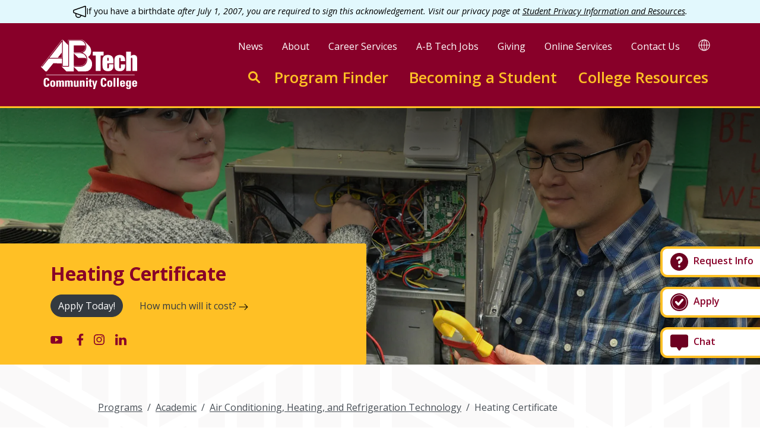

--- FILE ---
content_type: text/html; charset=UTF-8
request_url: https://abtech.edu/ajax/site_alert
body_size: 251
content:
<div role="contentinfo" aria-label="low severity website alert">
  
  
  
<div class="alert alert-info  rounded-0 py-2 m-0" role="alert" aria-atomic="true">
  
        <div class="container-xl d-flex flex-row justify-content-center text-center align-items-start">
                  <div class="alert-icon">
            <svg xmlns="http://www.w3.org/2000/svg" width="22" height="22" fill="none" viewBox="0 0 14 14"><path stroke="currentColor" stroke-linecap="round" stroke-linejoin="round" d="M8.48 10.57A2.75 2.75 0 0 1 3 10.25V8.66m9.84 3.41L1.17 8a1 1 0 0 1-.67-.91V6a1 1 0 0 1 .67-.94L12.84 1a.5.5 0 0 1 .66.47V11.6a.5.5 0 0 1-.66.47"/></svg>
          </div>
                        <div class="alert-text"><p>If you have a birthdate <em>after July 1, 2007, you are required to sign this acknowledgement. Visit our privacy page at </em><a href="/node/2621" data-entity-type="node" data-entity-uuid="8dbbe529-5290-457d-98db-795077d11229" data-entity-substitution="canonical"><em>Student Privacy Information and Resources</em></a><em>.</em></p></div>
      </div>
    
  </div>

  </div>


--- FILE ---
content_type: text/html; charset=utf-8
request_url: https://www.google.com/recaptcha/api2/anchor?ar=1&k=6LfHrSkUAAAAAPnKk5cT6JuKlKPzbwyTYuO8--Vr&co=aHR0cHM6Ly9hYnRlY2guZWR1OjQ0Mw..&hl=en&v=PoyoqOPhxBO7pBk68S4YbpHZ&size=invisible&anchor-ms=20000&execute-ms=30000&cb=jakub9uc59jw
body_size: 49359
content:
<!DOCTYPE HTML><html dir="ltr" lang="en"><head><meta http-equiv="Content-Type" content="text/html; charset=UTF-8">
<meta http-equiv="X-UA-Compatible" content="IE=edge">
<title>reCAPTCHA</title>
<style type="text/css">
/* cyrillic-ext */
@font-face {
  font-family: 'Roboto';
  font-style: normal;
  font-weight: 400;
  font-stretch: 100%;
  src: url(//fonts.gstatic.com/s/roboto/v48/KFO7CnqEu92Fr1ME7kSn66aGLdTylUAMa3GUBHMdazTgWw.woff2) format('woff2');
  unicode-range: U+0460-052F, U+1C80-1C8A, U+20B4, U+2DE0-2DFF, U+A640-A69F, U+FE2E-FE2F;
}
/* cyrillic */
@font-face {
  font-family: 'Roboto';
  font-style: normal;
  font-weight: 400;
  font-stretch: 100%;
  src: url(//fonts.gstatic.com/s/roboto/v48/KFO7CnqEu92Fr1ME7kSn66aGLdTylUAMa3iUBHMdazTgWw.woff2) format('woff2');
  unicode-range: U+0301, U+0400-045F, U+0490-0491, U+04B0-04B1, U+2116;
}
/* greek-ext */
@font-face {
  font-family: 'Roboto';
  font-style: normal;
  font-weight: 400;
  font-stretch: 100%;
  src: url(//fonts.gstatic.com/s/roboto/v48/KFO7CnqEu92Fr1ME7kSn66aGLdTylUAMa3CUBHMdazTgWw.woff2) format('woff2');
  unicode-range: U+1F00-1FFF;
}
/* greek */
@font-face {
  font-family: 'Roboto';
  font-style: normal;
  font-weight: 400;
  font-stretch: 100%;
  src: url(//fonts.gstatic.com/s/roboto/v48/KFO7CnqEu92Fr1ME7kSn66aGLdTylUAMa3-UBHMdazTgWw.woff2) format('woff2');
  unicode-range: U+0370-0377, U+037A-037F, U+0384-038A, U+038C, U+038E-03A1, U+03A3-03FF;
}
/* math */
@font-face {
  font-family: 'Roboto';
  font-style: normal;
  font-weight: 400;
  font-stretch: 100%;
  src: url(//fonts.gstatic.com/s/roboto/v48/KFO7CnqEu92Fr1ME7kSn66aGLdTylUAMawCUBHMdazTgWw.woff2) format('woff2');
  unicode-range: U+0302-0303, U+0305, U+0307-0308, U+0310, U+0312, U+0315, U+031A, U+0326-0327, U+032C, U+032F-0330, U+0332-0333, U+0338, U+033A, U+0346, U+034D, U+0391-03A1, U+03A3-03A9, U+03B1-03C9, U+03D1, U+03D5-03D6, U+03F0-03F1, U+03F4-03F5, U+2016-2017, U+2034-2038, U+203C, U+2040, U+2043, U+2047, U+2050, U+2057, U+205F, U+2070-2071, U+2074-208E, U+2090-209C, U+20D0-20DC, U+20E1, U+20E5-20EF, U+2100-2112, U+2114-2115, U+2117-2121, U+2123-214F, U+2190, U+2192, U+2194-21AE, U+21B0-21E5, U+21F1-21F2, U+21F4-2211, U+2213-2214, U+2216-22FF, U+2308-230B, U+2310, U+2319, U+231C-2321, U+2336-237A, U+237C, U+2395, U+239B-23B7, U+23D0, U+23DC-23E1, U+2474-2475, U+25AF, U+25B3, U+25B7, U+25BD, U+25C1, U+25CA, U+25CC, U+25FB, U+266D-266F, U+27C0-27FF, U+2900-2AFF, U+2B0E-2B11, U+2B30-2B4C, U+2BFE, U+3030, U+FF5B, U+FF5D, U+1D400-1D7FF, U+1EE00-1EEFF;
}
/* symbols */
@font-face {
  font-family: 'Roboto';
  font-style: normal;
  font-weight: 400;
  font-stretch: 100%;
  src: url(//fonts.gstatic.com/s/roboto/v48/KFO7CnqEu92Fr1ME7kSn66aGLdTylUAMaxKUBHMdazTgWw.woff2) format('woff2');
  unicode-range: U+0001-000C, U+000E-001F, U+007F-009F, U+20DD-20E0, U+20E2-20E4, U+2150-218F, U+2190, U+2192, U+2194-2199, U+21AF, U+21E6-21F0, U+21F3, U+2218-2219, U+2299, U+22C4-22C6, U+2300-243F, U+2440-244A, U+2460-24FF, U+25A0-27BF, U+2800-28FF, U+2921-2922, U+2981, U+29BF, U+29EB, U+2B00-2BFF, U+4DC0-4DFF, U+FFF9-FFFB, U+10140-1018E, U+10190-1019C, U+101A0, U+101D0-101FD, U+102E0-102FB, U+10E60-10E7E, U+1D2C0-1D2D3, U+1D2E0-1D37F, U+1F000-1F0FF, U+1F100-1F1AD, U+1F1E6-1F1FF, U+1F30D-1F30F, U+1F315, U+1F31C, U+1F31E, U+1F320-1F32C, U+1F336, U+1F378, U+1F37D, U+1F382, U+1F393-1F39F, U+1F3A7-1F3A8, U+1F3AC-1F3AF, U+1F3C2, U+1F3C4-1F3C6, U+1F3CA-1F3CE, U+1F3D4-1F3E0, U+1F3ED, U+1F3F1-1F3F3, U+1F3F5-1F3F7, U+1F408, U+1F415, U+1F41F, U+1F426, U+1F43F, U+1F441-1F442, U+1F444, U+1F446-1F449, U+1F44C-1F44E, U+1F453, U+1F46A, U+1F47D, U+1F4A3, U+1F4B0, U+1F4B3, U+1F4B9, U+1F4BB, U+1F4BF, U+1F4C8-1F4CB, U+1F4D6, U+1F4DA, U+1F4DF, U+1F4E3-1F4E6, U+1F4EA-1F4ED, U+1F4F7, U+1F4F9-1F4FB, U+1F4FD-1F4FE, U+1F503, U+1F507-1F50B, U+1F50D, U+1F512-1F513, U+1F53E-1F54A, U+1F54F-1F5FA, U+1F610, U+1F650-1F67F, U+1F687, U+1F68D, U+1F691, U+1F694, U+1F698, U+1F6AD, U+1F6B2, U+1F6B9-1F6BA, U+1F6BC, U+1F6C6-1F6CF, U+1F6D3-1F6D7, U+1F6E0-1F6EA, U+1F6F0-1F6F3, U+1F6F7-1F6FC, U+1F700-1F7FF, U+1F800-1F80B, U+1F810-1F847, U+1F850-1F859, U+1F860-1F887, U+1F890-1F8AD, U+1F8B0-1F8BB, U+1F8C0-1F8C1, U+1F900-1F90B, U+1F93B, U+1F946, U+1F984, U+1F996, U+1F9E9, U+1FA00-1FA6F, U+1FA70-1FA7C, U+1FA80-1FA89, U+1FA8F-1FAC6, U+1FACE-1FADC, U+1FADF-1FAE9, U+1FAF0-1FAF8, U+1FB00-1FBFF;
}
/* vietnamese */
@font-face {
  font-family: 'Roboto';
  font-style: normal;
  font-weight: 400;
  font-stretch: 100%;
  src: url(//fonts.gstatic.com/s/roboto/v48/KFO7CnqEu92Fr1ME7kSn66aGLdTylUAMa3OUBHMdazTgWw.woff2) format('woff2');
  unicode-range: U+0102-0103, U+0110-0111, U+0128-0129, U+0168-0169, U+01A0-01A1, U+01AF-01B0, U+0300-0301, U+0303-0304, U+0308-0309, U+0323, U+0329, U+1EA0-1EF9, U+20AB;
}
/* latin-ext */
@font-face {
  font-family: 'Roboto';
  font-style: normal;
  font-weight: 400;
  font-stretch: 100%;
  src: url(//fonts.gstatic.com/s/roboto/v48/KFO7CnqEu92Fr1ME7kSn66aGLdTylUAMa3KUBHMdazTgWw.woff2) format('woff2');
  unicode-range: U+0100-02BA, U+02BD-02C5, U+02C7-02CC, U+02CE-02D7, U+02DD-02FF, U+0304, U+0308, U+0329, U+1D00-1DBF, U+1E00-1E9F, U+1EF2-1EFF, U+2020, U+20A0-20AB, U+20AD-20C0, U+2113, U+2C60-2C7F, U+A720-A7FF;
}
/* latin */
@font-face {
  font-family: 'Roboto';
  font-style: normal;
  font-weight: 400;
  font-stretch: 100%;
  src: url(//fonts.gstatic.com/s/roboto/v48/KFO7CnqEu92Fr1ME7kSn66aGLdTylUAMa3yUBHMdazQ.woff2) format('woff2');
  unicode-range: U+0000-00FF, U+0131, U+0152-0153, U+02BB-02BC, U+02C6, U+02DA, U+02DC, U+0304, U+0308, U+0329, U+2000-206F, U+20AC, U+2122, U+2191, U+2193, U+2212, U+2215, U+FEFF, U+FFFD;
}
/* cyrillic-ext */
@font-face {
  font-family: 'Roboto';
  font-style: normal;
  font-weight: 500;
  font-stretch: 100%;
  src: url(//fonts.gstatic.com/s/roboto/v48/KFO7CnqEu92Fr1ME7kSn66aGLdTylUAMa3GUBHMdazTgWw.woff2) format('woff2');
  unicode-range: U+0460-052F, U+1C80-1C8A, U+20B4, U+2DE0-2DFF, U+A640-A69F, U+FE2E-FE2F;
}
/* cyrillic */
@font-face {
  font-family: 'Roboto';
  font-style: normal;
  font-weight: 500;
  font-stretch: 100%;
  src: url(//fonts.gstatic.com/s/roboto/v48/KFO7CnqEu92Fr1ME7kSn66aGLdTylUAMa3iUBHMdazTgWw.woff2) format('woff2');
  unicode-range: U+0301, U+0400-045F, U+0490-0491, U+04B0-04B1, U+2116;
}
/* greek-ext */
@font-face {
  font-family: 'Roboto';
  font-style: normal;
  font-weight: 500;
  font-stretch: 100%;
  src: url(//fonts.gstatic.com/s/roboto/v48/KFO7CnqEu92Fr1ME7kSn66aGLdTylUAMa3CUBHMdazTgWw.woff2) format('woff2');
  unicode-range: U+1F00-1FFF;
}
/* greek */
@font-face {
  font-family: 'Roboto';
  font-style: normal;
  font-weight: 500;
  font-stretch: 100%;
  src: url(//fonts.gstatic.com/s/roboto/v48/KFO7CnqEu92Fr1ME7kSn66aGLdTylUAMa3-UBHMdazTgWw.woff2) format('woff2');
  unicode-range: U+0370-0377, U+037A-037F, U+0384-038A, U+038C, U+038E-03A1, U+03A3-03FF;
}
/* math */
@font-face {
  font-family: 'Roboto';
  font-style: normal;
  font-weight: 500;
  font-stretch: 100%;
  src: url(//fonts.gstatic.com/s/roboto/v48/KFO7CnqEu92Fr1ME7kSn66aGLdTylUAMawCUBHMdazTgWw.woff2) format('woff2');
  unicode-range: U+0302-0303, U+0305, U+0307-0308, U+0310, U+0312, U+0315, U+031A, U+0326-0327, U+032C, U+032F-0330, U+0332-0333, U+0338, U+033A, U+0346, U+034D, U+0391-03A1, U+03A3-03A9, U+03B1-03C9, U+03D1, U+03D5-03D6, U+03F0-03F1, U+03F4-03F5, U+2016-2017, U+2034-2038, U+203C, U+2040, U+2043, U+2047, U+2050, U+2057, U+205F, U+2070-2071, U+2074-208E, U+2090-209C, U+20D0-20DC, U+20E1, U+20E5-20EF, U+2100-2112, U+2114-2115, U+2117-2121, U+2123-214F, U+2190, U+2192, U+2194-21AE, U+21B0-21E5, U+21F1-21F2, U+21F4-2211, U+2213-2214, U+2216-22FF, U+2308-230B, U+2310, U+2319, U+231C-2321, U+2336-237A, U+237C, U+2395, U+239B-23B7, U+23D0, U+23DC-23E1, U+2474-2475, U+25AF, U+25B3, U+25B7, U+25BD, U+25C1, U+25CA, U+25CC, U+25FB, U+266D-266F, U+27C0-27FF, U+2900-2AFF, U+2B0E-2B11, U+2B30-2B4C, U+2BFE, U+3030, U+FF5B, U+FF5D, U+1D400-1D7FF, U+1EE00-1EEFF;
}
/* symbols */
@font-face {
  font-family: 'Roboto';
  font-style: normal;
  font-weight: 500;
  font-stretch: 100%;
  src: url(//fonts.gstatic.com/s/roboto/v48/KFO7CnqEu92Fr1ME7kSn66aGLdTylUAMaxKUBHMdazTgWw.woff2) format('woff2');
  unicode-range: U+0001-000C, U+000E-001F, U+007F-009F, U+20DD-20E0, U+20E2-20E4, U+2150-218F, U+2190, U+2192, U+2194-2199, U+21AF, U+21E6-21F0, U+21F3, U+2218-2219, U+2299, U+22C4-22C6, U+2300-243F, U+2440-244A, U+2460-24FF, U+25A0-27BF, U+2800-28FF, U+2921-2922, U+2981, U+29BF, U+29EB, U+2B00-2BFF, U+4DC0-4DFF, U+FFF9-FFFB, U+10140-1018E, U+10190-1019C, U+101A0, U+101D0-101FD, U+102E0-102FB, U+10E60-10E7E, U+1D2C0-1D2D3, U+1D2E0-1D37F, U+1F000-1F0FF, U+1F100-1F1AD, U+1F1E6-1F1FF, U+1F30D-1F30F, U+1F315, U+1F31C, U+1F31E, U+1F320-1F32C, U+1F336, U+1F378, U+1F37D, U+1F382, U+1F393-1F39F, U+1F3A7-1F3A8, U+1F3AC-1F3AF, U+1F3C2, U+1F3C4-1F3C6, U+1F3CA-1F3CE, U+1F3D4-1F3E0, U+1F3ED, U+1F3F1-1F3F3, U+1F3F5-1F3F7, U+1F408, U+1F415, U+1F41F, U+1F426, U+1F43F, U+1F441-1F442, U+1F444, U+1F446-1F449, U+1F44C-1F44E, U+1F453, U+1F46A, U+1F47D, U+1F4A3, U+1F4B0, U+1F4B3, U+1F4B9, U+1F4BB, U+1F4BF, U+1F4C8-1F4CB, U+1F4D6, U+1F4DA, U+1F4DF, U+1F4E3-1F4E6, U+1F4EA-1F4ED, U+1F4F7, U+1F4F9-1F4FB, U+1F4FD-1F4FE, U+1F503, U+1F507-1F50B, U+1F50D, U+1F512-1F513, U+1F53E-1F54A, U+1F54F-1F5FA, U+1F610, U+1F650-1F67F, U+1F687, U+1F68D, U+1F691, U+1F694, U+1F698, U+1F6AD, U+1F6B2, U+1F6B9-1F6BA, U+1F6BC, U+1F6C6-1F6CF, U+1F6D3-1F6D7, U+1F6E0-1F6EA, U+1F6F0-1F6F3, U+1F6F7-1F6FC, U+1F700-1F7FF, U+1F800-1F80B, U+1F810-1F847, U+1F850-1F859, U+1F860-1F887, U+1F890-1F8AD, U+1F8B0-1F8BB, U+1F8C0-1F8C1, U+1F900-1F90B, U+1F93B, U+1F946, U+1F984, U+1F996, U+1F9E9, U+1FA00-1FA6F, U+1FA70-1FA7C, U+1FA80-1FA89, U+1FA8F-1FAC6, U+1FACE-1FADC, U+1FADF-1FAE9, U+1FAF0-1FAF8, U+1FB00-1FBFF;
}
/* vietnamese */
@font-face {
  font-family: 'Roboto';
  font-style: normal;
  font-weight: 500;
  font-stretch: 100%;
  src: url(//fonts.gstatic.com/s/roboto/v48/KFO7CnqEu92Fr1ME7kSn66aGLdTylUAMa3OUBHMdazTgWw.woff2) format('woff2');
  unicode-range: U+0102-0103, U+0110-0111, U+0128-0129, U+0168-0169, U+01A0-01A1, U+01AF-01B0, U+0300-0301, U+0303-0304, U+0308-0309, U+0323, U+0329, U+1EA0-1EF9, U+20AB;
}
/* latin-ext */
@font-face {
  font-family: 'Roboto';
  font-style: normal;
  font-weight: 500;
  font-stretch: 100%;
  src: url(//fonts.gstatic.com/s/roboto/v48/KFO7CnqEu92Fr1ME7kSn66aGLdTylUAMa3KUBHMdazTgWw.woff2) format('woff2');
  unicode-range: U+0100-02BA, U+02BD-02C5, U+02C7-02CC, U+02CE-02D7, U+02DD-02FF, U+0304, U+0308, U+0329, U+1D00-1DBF, U+1E00-1E9F, U+1EF2-1EFF, U+2020, U+20A0-20AB, U+20AD-20C0, U+2113, U+2C60-2C7F, U+A720-A7FF;
}
/* latin */
@font-face {
  font-family: 'Roboto';
  font-style: normal;
  font-weight: 500;
  font-stretch: 100%;
  src: url(//fonts.gstatic.com/s/roboto/v48/KFO7CnqEu92Fr1ME7kSn66aGLdTylUAMa3yUBHMdazQ.woff2) format('woff2');
  unicode-range: U+0000-00FF, U+0131, U+0152-0153, U+02BB-02BC, U+02C6, U+02DA, U+02DC, U+0304, U+0308, U+0329, U+2000-206F, U+20AC, U+2122, U+2191, U+2193, U+2212, U+2215, U+FEFF, U+FFFD;
}
/* cyrillic-ext */
@font-face {
  font-family: 'Roboto';
  font-style: normal;
  font-weight: 900;
  font-stretch: 100%;
  src: url(//fonts.gstatic.com/s/roboto/v48/KFO7CnqEu92Fr1ME7kSn66aGLdTylUAMa3GUBHMdazTgWw.woff2) format('woff2');
  unicode-range: U+0460-052F, U+1C80-1C8A, U+20B4, U+2DE0-2DFF, U+A640-A69F, U+FE2E-FE2F;
}
/* cyrillic */
@font-face {
  font-family: 'Roboto';
  font-style: normal;
  font-weight: 900;
  font-stretch: 100%;
  src: url(//fonts.gstatic.com/s/roboto/v48/KFO7CnqEu92Fr1ME7kSn66aGLdTylUAMa3iUBHMdazTgWw.woff2) format('woff2');
  unicode-range: U+0301, U+0400-045F, U+0490-0491, U+04B0-04B1, U+2116;
}
/* greek-ext */
@font-face {
  font-family: 'Roboto';
  font-style: normal;
  font-weight: 900;
  font-stretch: 100%;
  src: url(//fonts.gstatic.com/s/roboto/v48/KFO7CnqEu92Fr1ME7kSn66aGLdTylUAMa3CUBHMdazTgWw.woff2) format('woff2');
  unicode-range: U+1F00-1FFF;
}
/* greek */
@font-face {
  font-family: 'Roboto';
  font-style: normal;
  font-weight: 900;
  font-stretch: 100%;
  src: url(//fonts.gstatic.com/s/roboto/v48/KFO7CnqEu92Fr1ME7kSn66aGLdTylUAMa3-UBHMdazTgWw.woff2) format('woff2');
  unicode-range: U+0370-0377, U+037A-037F, U+0384-038A, U+038C, U+038E-03A1, U+03A3-03FF;
}
/* math */
@font-face {
  font-family: 'Roboto';
  font-style: normal;
  font-weight: 900;
  font-stretch: 100%;
  src: url(//fonts.gstatic.com/s/roboto/v48/KFO7CnqEu92Fr1ME7kSn66aGLdTylUAMawCUBHMdazTgWw.woff2) format('woff2');
  unicode-range: U+0302-0303, U+0305, U+0307-0308, U+0310, U+0312, U+0315, U+031A, U+0326-0327, U+032C, U+032F-0330, U+0332-0333, U+0338, U+033A, U+0346, U+034D, U+0391-03A1, U+03A3-03A9, U+03B1-03C9, U+03D1, U+03D5-03D6, U+03F0-03F1, U+03F4-03F5, U+2016-2017, U+2034-2038, U+203C, U+2040, U+2043, U+2047, U+2050, U+2057, U+205F, U+2070-2071, U+2074-208E, U+2090-209C, U+20D0-20DC, U+20E1, U+20E5-20EF, U+2100-2112, U+2114-2115, U+2117-2121, U+2123-214F, U+2190, U+2192, U+2194-21AE, U+21B0-21E5, U+21F1-21F2, U+21F4-2211, U+2213-2214, U+2216-22FF, U+2308-230B, U+2310, U+2319, U+231C-2321, U+2336-237A, U+237C, U+2395, U+239B-23B7, U+23D0, U+23DC-23E1, U+2474-2475, U+25AF, U+25B3, U+25B7, U+25BD, U+25C1, U+25CA, U+25CC, U+25FB, U+266D-266F, U+27C0-27FF, U+2900-2AFF, U+2B0E-2B11, U+2B30-2B4C, U+2BFE, U+3030, U+FF5B, U+FF5D, U+1D400-1D7FF, U+1EE00-1EEFF;
}
/* symbols */
@font-face {
  font-family: 'Roboto';
  font-style: normal;
  font-weight: 900;
  font-stretch: 100%;
  src: url(//fonts.gstatic.com/s/roboto/v48/KFO7CnqEu92Fr1ME7kSn66aGLdTylUAMaxKUBHMdazTgWw.woff2) format('woff2');
  unicode-range: U+0001-000C, U+000E-001F, U+007F-009F, U+20DD-20E0, U+20E2-20E4, U+2150-218F, U+2190, U+2192, U+2194-2199, U+21AF, U+21E6-21F0, U+21F3, U+2218-2219, U+2299, U+22C4-22C6, U+2300-243F, U+2440-244A, U+2460-24FF, U+25A0-27BF, U+2800-28FF, U+2921-2922, U+2981, U+29BF, U+29EB, U+2B00-2BFF, U+4DC0-4DFF, U+FFF9-FFFB, U+10140-1018E, U+10190-1019C, U+101A0, U+101D0-101FD, U+102E0-102FB, U+10E60-10E7E, U+1D2C0-1D2D3, U+1D2E0-1D37F, U+1F000-1F0FF, U+1F100-1F1AD, U+1F1E6-1F1FF, U+1F30D-1F30F, U+1F315, U+1F31C, U+1F31E, U+1F320-1F32C, U+1F336, U+1F378, U+1F37D, U+1F382, U+1F393-1F39F, U+1F3A7-1F3A8, U+1F3AC-1F3AF, U+1F3C2, U+1F3C4-1F3C6, U+1F3CA-1F3CE, U+1F3D4-1F3E0, U+1F3ED, U+1F3F1-1F3F3, U+1F3F5-1F3F7, U+1F408, U+1F415, U+1F41F, U+1F426, U+1F43F, U+1F441-1F442, U+1F444, U+1F446-1F449, U+1F44C-1F44E, U+1F453, U+1F46A, U+1F47D, U+1F4A3, U+1F4B0, U+1F4B3, U+1F4B9, U+1F4BB, U+1F4BF, U+1F4C8-1F4CB, U+1F4D6, U+1F4DA, U+1F4DF, U+1F4E3-1F4E6, U+1F4EA-1F4ED, U+1F4F7, U+1F4F9-1F4FB, U+1F4FD-1F4FE, U+1F503, U+1F507-1F50B, U+1F50D, U+1F512-1F513, U+1F53E-1F54A, U+1F54F-1F5FA, U+1F610, U+1F650-1F67F, U+1F687, U+1F68D, U+1F691, U+1F694, U+1F698, U+1F6AD, U+1F6B2, U+1F6B9-1F6BA, U+1F6BC, U+1F6C6-1F6CF, U+1F6D3-1F6D7, U+1F6E0-1F6EA, U+1F6F0-1F6F3, U+1F6F7-1F6FC, U+1F700-1F7FF, U+1F800-1F80B, U+1F810-1F847, U+1F850-1F859, U+1F860-1F887, U+1F890-1F8AD, U+1F8B0-1F8BB, U+1F8C0-1F8C1, U+1F900-1F90B, U+1F93B, U+1F946, U+1F984, U+1F996, U+1F9E9, U+1FA00-1FA6F, U+1FA70-1FA7C, U+1FA80-1FA89, U+1FA8F-1FAC6, U+1FACE-1FADC, U+1FADF-1FAE9, U+1FAF0-1FAF8, U+1FB00-1FBFF;
}
/* vietnamese */
@font-face {
  font-family: 'Roboto';
  font-style: normal;
  font-weight: 900;
  font-stretch: 100%;
  src: url(//fonts.gstatic.com/s/roboto/v48/KFO7CnqEu92Fr1ME7kSn66aGLdTylUAMa3OUBHMdazTgWw.woff2) format('woff2');
  unicode-range: U+0102-0103, U+0110-0111, U+0128-0129, U+0168-0169, U+01A0-01A1, U+01AF-01B0, U+0300-0301, U+0303-0304, U+0308-0309, U+0323, U+0329, U+1EA0-1EF9, U+20AB;
}
/* latin-ext */
@font-face {
  font-family: 'Roboto';
  font-style: normal;
  font-weight: 900;
  font-stretch: 100%;
  src: url(//fonts.gstatic.com/s/roboto/v48/KFO7CnqEu92Fr1ME7kSn66aGLdTylUAMa3KUBHMdazTgWw.woff2) format('woff2');
  unicode-range: U+0100-02BA, U+02BD-02C5, U+02C7-02CC, U+02CE-02D7, U+02DD-02FF, U+0304, U+0308, U+0329, U+1D00-1DBF, U+1E00-1E9F, U+1EF2-1EFF, U+2020, U+20A0-20AB, U+20AD-20C0, U+2113, U+2C60-2C7F, U+A720-A7FF;
}
/* latin */
@font-face {
  font-family: 'Roboto';
  font-style: normal;
  font-weight: 900;
  font-stretch: 100%;
  src: url(//fonts.gstatic.com/s/roboto/v48/KFO7CnqEu92Fr1ME7kSn66aGLdTylUAMa3yUBHMdazQ.woff2) format('woff2');
  unicode-range: U+0000-00FF, U+0131, U+0152-0153, U+02BB-02BC, U+02C6, U+02DA, U+02DC, U+0304, U+0308, U+0329, U+2000-206F, U+20AC, U+2122, U+2191, U+2193, U+2212, U+2215, U+FEFF, U+FFFD;
}

</style>
<link rel="stylesheet" type="text/css" href="https://www.gstatic.com/recaptcha/releases/PoyoqOPhxBO7pBk68S4YbpHZ/styles__ltr.css">
<script nonce="6lw419kixuHyztKBOmRkXg" type="text/javascript">window['__recaptcha_api'] = 'https://www.google.com/recaptcha/api2/';</script>
<script type="text/javascript" src="https://www.gstatic.com/recaptcha/releases/PoyoqOPhxBO7pBk68S4YbpHZ/recaptcha__en.js" nonce="6lw419kixuHyztKBOmRkXg">
      
    </script></head>
<body><div id="rc-anchor-alert" class="rc-anchor-alert"></div>
<input type="hidden" id="recaptcha-token" value="[base64]">
<script type="text/javascript" nonce="6lw419kixuHyztKBOmRkXg">
      recaptcha.anchor.Main.init("[\x22ainput\x22,[\x22bgdata\x22,\x22\x22,\[base64]/[base64]/[base64]/bmV3IHJbeF0oY1swXSk6RT09Mj9uZXcgclt4XShjWzBdLGNbMV0pOkU9PTM/bmV3IHJbeF0oY1swXSxjWzFdLGNbMl0pOkU9PTQ/[base64]/[base64]/[base64]/[base64]/[base64]/[base64]/[base64]/[base64]\x22,\[base64]\\u003d\\u003d\x22,\[base64]/[base64]/wp/CvRTDpD7CtsO4eUNEwqQNwpZmd8KsehbCssOOw77CpQHCp0pEw7PDjknDuA7CgRV/wovDr8OowpsGw6kFRMKyKGrChsKAAMOhwpjDkwkQwqLDoMKBARUMRMOhH2YNQMO6X3XDl8Kiw5vDrGt+DwoOw7nCkMOZw4RkwpnDnlrCozh/w7zCqAlQwrg3diUlUH/Ck8K/w6LClcKuw7ISNjHCpyhQwolhBsKbc8K1wqPCqhQFTCrCi27DkV0Jw6kPw7PDqCtYYntRF8KKw4pMw4F4wrIYw53DvSDCrTHCvMKKwq/DkgI/ZsKxwrvDjxkbfMO7w47DpcKtw6vDom7CkVNUXMOlFcKnBcKxw4fDn8KxJRl4wrHCnMO/[base64]/[base64]/Cj2vCmWJGw5EpVcKBesOvw7fCjcKcGVLDscOdwpXDsMKvw69Gw4ltWsK9wqzCtsK2w6rDv0jCmcKtKxhFUXzDpsOPw6YbMQwgwpHDjHNef8KCw4Y8ecKCbGfCpDfCokbDh0U9VADDscObw6MRE8OHTzvDusKxTi4Uwr/CpcKOwpXDmjzDp3xNwpwNccKFZ8OKbygDwonCviDDiMOXCkbDtWdvwq7CocK4w4o7ecOHb3rDisKHS3LDrUx6RMK9LsK/w5zChMKtP8KBa8OrClV6wprCssKzwoLCs8KqMDvDrMOaw4lpO8Kzw5jDpsOow7R8CRfCrsOIFgIRDBHDgMOjwo/CjsK+YmIrasOtOcORwpEvwrMbYlXCtsOpw78uwrvCiXvDmkjDrMKpYsKveTsRPsOQwoxVwrnDnBbDu8K6ZsOHAizCkcKqesKJwokgXD9FBHpGG8OVZ0/DrcO5Y8O0wr3CqcOIR8KHw4towpTCnsObwpE6w4swY8OQMmhZw7FATsOLw4VRwo4/w6rDhcOGwr3CkRXCvMKMV8KdPlVcbEh/XcKSXMOjwoQEw6zDqcOVw6PDpsOOw5XDhkUIXUgZHm8bcVhZwofDksKDC8KeCBTCtE3DsMO1wonCozDDncK5wqdnLjDDojdDwqRyAMOUw4gowrtDM2TDi8O3J8OZwptnYh40w47ChcOpFSLCjcOSw4fDr27DoMKCAHc/wqNow6w4VMOmwod3bmfCozZww5MBbcOHV1/ClQbCgDLCpHNCL8KQOMKhYMODHMO2U8KDw4M1L11mGxfCgcOISh/DksK0w5vDtjvCk8OEw4pafC/Dh0LCn1dHwqEqXsKKa8OJwpNPeXc1acOnwrh4D8KQezHDkA/DnDceLSA4ScKawqlSaMKbwoNlwo1pw6XClFtfwpBxcznDt8ODW8O8JQrDkD9FIkjDnVDCqsOJecOsHGYhWnPDlsOFwoPDgzDCsQAdwpzCui/ClMKbw4DDpcO4PcO4w77DhMKPYCllHsKdw5LDnUNaw4jDjmjDhcKEB2jDgFJLekE4w6nCpH3CtsKVwqbDmlhJwocJw5VXwplhQn/DvRrDssKNw4/DrMK2S8KYWyJEVi3DosK5KRXCpXclwobColIVw4kTQl1OZgdqwr/CnMKyKSgMwrfCjG4bwo4PwpjCvcOreirCjcOqwp3CjHfDmBVCw6nCicKTEMKjwrrCk8OXwo5qwp1TC8OqCsKOJsO9wqnCncKLw5HDvkrCgx7DqcOzQMKWw5vChMKlCcOOwowrZDzCsSrDqEB/wozCkjdRwr/DrMOKCsOSWMONNAXDsGnCkcOBD8OVwoxCw7nCqMKNw5fDjhstR8OxDVLDnG/[base64]/CgsKHwoBwe8Kpw5Y1TsK6wp15wojCpAlmJsK6w6PDlcOKw54Hw6zDuBDDlyQYKxpkew/Dt8O4w5ZDbGshw5jDqMK5w4fCplzCp8OyBGwlw6rDm28zRcKhwrjDv8OhbcOXWsOaw4LDqHlnMU/[base64]/CkklvDcKfw7Epw77CmxXCiMOvJGbCpknDgcOcB8OAKsKPwqvCrXYYw6I2wp8WM8Kqwrd5w63DjG/Di8OoGmDCrVowPMOzT3HDqFNmEx1GRMKQwpTCoMOgw61HLUHCr8KvQyBBw7gfCn/DgnHCkMKZX8KzXsOJZMKew7nCsyTDp07DrsKww7VUw6VbO8K8wq3CkQ/DnlDDgFXDpxPDtyrCgULDgSIoeULDpyM1RhVHN8OxZSnDucKOwpLDisKnwrRFw7EZw7bCqW/ChXB0bsKqPxsvVCDCiMO5AEPDrMOIw63DrQxAZXnCrMKtw7lqX8KYwoIlwrUzKcOwWUs9dMOpwq1ORnB+w68hY8Oxw7Q5wo57FMOPaQ7Dp8O2w6UZw6/Cm8OKFMKQwodJSMKrTlrDt3bCmkfChntCw4IfAgN7ECTDsgIDH8Ozwq1hw5vCtMOcwrvDhncaMMO2Z8OGXTxeVcOtwoQYwobCqRR+wpI3wpFrwoXCnDByKxBoMcKmwrPDlwzCl8KxwpDCoi/[base64]/Cp8KkSiDDqARFTMKSWVjCscKHQMO3wr41FmXDv8K1U3LCncO5NW9sJMKaNsK4R8KFw7/DucKSw45pU8KQGcOUw60rDmfDjsKpWkXCrhxMwr8ww69dIHvCgVpKwpoXNBLCtCfDn8OuwqoDwrpQB8KxOcKQX8OwScOEw43DtMOnw5jCsX0Sw5IgKEV5UAs/FMKQWsOaCsKtXsOfRAtdwppBwo/Dt8KON8OGIcOPwpV6Q8KVw7Q6wpjCscKbwpoJw749wpnCnkYne3DDrMOqW8OrwpnDgMKnbsK+cMOFck7DgcKTwq7DkhR7wpLDmsKsO8OCw6c/B8Osw4jCgyNUJlQSwrcNSmDDgF1fw7/CgMO9wp0hwp7DjsKQwpbCssK/CW3Ci0vCmirDr8Kfw5BfQ8KxXsKDwolpLhLChzfCuH0ywp5UGDnCuMKBw4XDuxgzLQt4woBUwo1TwoFCGjvDr0fDpnp6wqt7w4QMw4xnw43DpXTDg8Oxwp3DlsKDTRYvw7/DnDbDtcKvwqHCkyfCvG0ObXpCw5PCqgzCtS5ULcOuW8Oaw6VwGsOmw5DCrMKRD8OdInJRKCRdTsOZd8KfwqImBWHChcOlw7wuIgo/w6h2fw/ClG3DuX0RwpHDgcKSPAzCkTprQcK1NcOow5zDmhAPw4FTw6HCnht/[base64]/CnWdUwqbDo29KwqVdw6TDgsK9MwvCncOtw6R4wqHClHU/VT7ClE3Dl8O3w73Du8K6FcOow5duG8OJw5DCpMOafz7Dq33Cs1BUwrXCmS7CicKkCBVcPE3CqcO+Q8KaUh7ChAjCgMOOwoZPwo/[base64]/[base64]/Dh8KyccOzw5rCmnNewqPDllXCusKVYsK+DcOCwo0xVsKwGMKowq80UMOMw57DrcOga0Y/[base64]/DqsKII39GAsOYI311wqPDjcOqwoNHw7LDnFfDsDrCu8KJH2LDlWQgHHIMeVYxw4QBw5PCrEzCgsOHwrPCgH8rwrvDpG8Fw6/Ctjc/fTLDqUbCosK6w7sKwp3CqMOdw6fCvcKNw4tqHCEfesOSCGoJw7vCpMOkDcKRKsOcEsKfw73ChQl8JcOgS8Krwq1uwp3CgDjDjyLDksKYw6nCvDVANcKFPn5QHl/CusOlw6FVw4/CvsO9C0vCiQwZJcO0w7RQw7gfwqBiwpHDlcOJd33DiMKNwpjCn0vChMO5WcOEwrIww5DDh3XCq8KwC8KaXU5MHsKHwqvDh09IWsOiXMOUwoFcZMOpAjh7PsK0DsObw5DDkBtcNUksw5DDnsKxQWXCtsOOw5/DjxjCsVDCkhbCqhofwpzCk8K2w6fDryU6IWh3wrx8YcKqwpJcw67Dsg7CilDCvn5cCT/DvMKIwpfDtMOnRXPDgTjCmCbCugDCs8OvcMKETsKuwo4XBMOfwpNYYsOuw7V1Z8K0w65URil9elfDq8OPORjDlz/Di2PCgiHDuUR1CsOUZRBPw4TDpsKgw7xdwrRQGMKmXizCpjvCm8Kuw7pDQkXDnsOuwq8xKMOxwrXDr8K0QMOWwonCgyoLwpPCj21sLMKwwr3DgcOLG8ORIMKKw61ee8KAw61weMOsw6LDmDvCn8KYDlLCpsK7dMOvM8Onw4/DvcOVM3jDgMOjwoLCi8OGa8Kwwo3DgsOBw7FZwrUmETc8w4RKYlswUAPDvX3CksKyLsOAT8KHw7dIWcK4EcONw58UwofDj8Kjw7/DilHDssKicMO3aXUYOhfDt8KRQ8O6w6/[base64]/[base64]/Gn3CoEVMw6YYw4bCvWoSEcO/Rmw2w68gCMOYwqcaw5gdQ8OaS8Krw6VHA1TDvFnCtsOWMcKoR8KlCsK3w63Cg8Kpwphgw73DsEcJw7PDhzTCt28Qw4ISL8OLCy/CmMK9wrvDiMOpNcKTfcONEX0QwrVWwopXHsKTwp3DgXLCviVYL8OMEcK9wq/DqMKPwoTCusOAwqzCscKFUcOJPRkOc8KwMHLDmsOIw6tTaDASLnLDisKpw4zDljJGw5Uew4MkWzHDk8ODw5HCvsKRwoVdFMKswqjDnl/DqMK2PxpWwpnDvCgbQ8O7wrYTw6djUMKGZVlNTVdXw59DwofCrigJw4/[base64]/e3x4woPDl8KpwofDncOXAcK/wq4wSyTDvGE6woDCsXwvUcK0dMK1UF7ChsO+I8OfCMKzwoBew7TCoV7CiMKFDMOjaMO9w6YMFsOKw5ZrwobDucOMQlcFesO9w59vA8O+bz3DosKgwq5DbcKEw6LCpE/DtQwwwop3wqJfVMObQcKaHFbDkHRsKsKAw5PDkcOFwrHDiMKFw5vDog7Cr2fCosKjwrXCmcKjw7rCnivDkMK+FsKCcHHDl8OxwrTDl8OGw6nCicODwr0QM8KNwrd4SxspwqpywqUNEMO7wq7DtlnDisKew4vCkcO3GF5MwpUOwrHCrcKNwqg9CMKbDl/Ds8Kkwo3CqsOdwofChivDgSDCnMOww4/DpsOpwqEKwoNsFcO9wrkjwqd8S8KEwr49eMK6w4JcLsKwwq1mw7pIw6DCkBjDnk7CpFPCm8OKG8K6w6t9wpzDs8OwCcOhCBwJFsK7eTB3VcOOO8KWVMOQFMOFwpHDh3bDgcKUw7zCqzXDgA9ed3nCpjUaw71qw68owqPCkALDtjHCoMKZCsOyw7RAwr/DqMK9w7bDiV9uQMKZBMKnw7zCmMO+NB5rF1zCjmwGwrLDumdJw7XCp0zCpVxSw5NuCEzCjMOUwp0tw73DjkpDAMOVOsKIQ8KjS1lzKcKHSMOHw7JDUCTDtUbCksOYTndZZAdMwoJABcKOw6M+w5vCrWsaw5zDhGnCv8O3wpTDuV7DsB/[base64]/ChhXCiEPDjXtYax4jXVDCtMKUOcKwDTlGFh7DohVTNicRw48xUFfDiA5NJgbDrHJzw4R/w5kjI8O0PMOkwp3Cp8Off8KTw5U5CgQVScKrwpnDgcKxwqBpw658w7DDosKkGMOswooAFsO7woQHwq7CrMOQwoMYBMKZK8OzJsO1w5JHw7xQw7pzw5HCoyY9w5LCp8Kjw5FVIsKRLSfCusKTVHzCvHHDu8OYwrTDrQMUw67CrMO7TcO/bsODwpcVRX8lw4rDncOzwoMuZU/CkcKwwrPChmoXw5XDssObdF7Dt8OVJ2nCrMOvGBPCn3Uhwp/CnCXDu2t6wqVPIsKrJ2l/wp7CjsOUw4XCq8KSw6PDlT1UOcKPwonDqcKGNEthw7jDg0h2w63DnmZ1w4LDvsOyCkfDokfClsK1KVg1w6rCssOyw54PwrfChMOrwoVxw7XCiMKaL08GUgJMMcKEw7TDtDsDw7QUQGnDlMOzQsObMsO7D0Ntw4TCih1gw6/CrT/[base64]/Cq8KVw5QMDcOzTcOAKE94FMOiw6bCqWRlPU3CjcKlWFvCmsOTwqE3w57CjRXCi2/[base64]/[base64]/DsMOOwp0ew4/[base64]/w6xNwo7Ch3JhVCnCv8OQCCtww4PCp8OtKjx7w63CgnDDl10lFAzDrGk0fQfCkHTChTdwF23Ck8ORw5/CnxHChVoOBMOhw5Y6EsO6wrAiw4XDgcOZNhJ4wqrChmnCuj7ClkHCqgMWb8OSE8OKwrUsw5XDggt+wpfCr8KPw4DCsyXCvVB4PxLCuMOzw7kBGHNlJcK8w4zCtBbDsTRXWwbDrMKWwoHCqMKKesKPw7DCr3Nww7tkXCAdI2vCk8OKa8KIwr1/w7LCtVTCgljDrxtOWcObGnwATnZHecKlNMOiw7zCqAjChMKow6ocwq3DuijCjcOlScOBXsOrIFQfQ0g2w5YPQETCtMKZUGAcw7DDjU1QGMOwf0/[base64]/A2vDqcKXYcOEw5ZLwr4owoJgIBVawo1mw7FfVMObPl9Twq/DhMO/w6nDpMKbb1/DqA3DhHzDlQbCtsOWCMKaaifDrcOoPcKSw75QGg/Dg3zDmkTDtggCw7PCtGwQw6jCr8K+wrQHwrxZKgDDpsK+wqIyPlcDc8KDwrPDucKoHcOmJcKZwqU4M8Oxw43Dj8KoEUdGw4jCqSVofhRyw4/Dh8OUOsOmdhfDlQ9lwoF/HU3CocOPw7xHZBwZC8Oowo0lecKJc8KZwq5zw7x5PDfCqHhzwq7CjMKHGk4gw5w5woM6QsOnwqDCn1nDpsKdccOOwr3DtQIrf0TCkMOOwrLDul/Dsy0Qw69nAzfCnsOtwpgcQcOQIsOkJQZmwpDDqF4pwr97cHnDgsOEWmlWwq1Mw4fCuMOqw4MQwr7CpMOXS8Kgwpo+bAd6LjtPMMOgPMOtwpw+wr4sw4xjbsOZWS5KKjULw5XDrTDDl8OhDFAdVHxKw7DCrlxjPmtnF0/[base64]/DtcKgSjAJw4N4NcOuw5fDjMKRGsK+V8KdwqfDvsKneRdgwp4nTcKQQcOlwqzDqlbCtsOfw5nCtVYZccOdBRXCgAYIw59Ld21xw6/Cq3Bbw73DosO3w4ovdsKEwo3DucOkMMOnwpLDsMOZwpbDmmnCr3xuGxfDgsK+Vl5ywrDCvsK1w65vwrvDjMOSwqjDlEBSCTgLwoMhw4PCoCQnw4sbwpcGw6/[base64]/DmcKANwVOwrFgw6BHwpvDvQbCsMO/TSfDp8Osw7o8woAhw6Z+w7rCjjIYNcKFRsOdwqEew79hJcO+QTEIPHrCmgvDl8O3wqXDgUNLwo3CsHnDs8OHE3HDk8KnD8Obw4tAIE7CnWIpblrDtsKBR8OwwoArwr8NMjVUw6HCocK7KsKmwoB8wqXDsMK/FsOOWiYKwoIjYMKXwoLCrDzClcK/QMOmUGDDuVd6OsKbw4Aww7XDhMKfIF9DMyZOwrphwpR2H8Kqwp1HwovDiFpkwonCj3M+wo/[base64]/Dvj1IAcOLQcKdXBXCg0pXwqEnwoICZsOTw6TCgiLCinhsRsOyUcO5wroGF2xDESc3DcK/[base64]/CvsO1HMKUVsKTw5PDimZsTGPCv8Oiwr51w65IRj7CrTZlBS5vw61mFT92w5osw4jDlMOPw41yYcKLwrltUUV3VhDDr8KMGsOkdsODDQ9Hwq9kKcK/BElIwqgaw6o5w7DDvcO0wrctSC/DpcKNw5fCjA5OF2JcacKAIkzDlsK5wqtsUcKJY1o/BMOZVMOow5MzOD8SaMKHHXTCqTfDm8Kcw73CiMKkWMOBwppTw4nDosKbRyrDrsKILMOETTZICsOSBnbCphsew7TDuxfDmmXDqALDlCXDqFsQwrzDkjXDlMOjIBgQK8KdwqVOw7wFw6/[base64]/wqrDjn3CgsKiSsObw7rCiCRWwrLDs1I8ZMKjdGIjw7NVwoQ5w5BGw69Ia8OuecOsWsOSZcO/PsOHw4vDrUzCsAjDlsKHwofDhcKNcGfDqCYKwpfCnsO6wrPCkcOUAmoww55DwrTDujIgAsODw43ChxIWwotZw5cvV8OgwqHDtiI0cVNnHcKVLcO6woAgG8OcflfDlcKGEsOMFsKYwrsmEcODP8KGwpkVbUzDvi/[base64]/CisKPNsOfwr3Dv8KlXS3DlMKvGTXCtcKvw7LCisOewqgscMKdwqgrGRrChi3DsEHCj8OjecKYEsOsfkxlwoXDlyhzwpXDtRhTXcKaw7MyWUsIwpfCj8O/[base64]/wrHDscOWf3zDvFoAFV3DnkBTUWs4fMOXw4l/Y8K2UsKGScOKw6VYSMKDwpM3OMKHQsOfU0Nzw53DvsOoXcOnWGIsRMOoOsOGwoLCnBE8ZDBqw7cDwoHCpcKow6kEUcOCJMO+wrEEw57DicKPwqliWsO/RsOtOXTCvMKbw7oww6BdFzsgbMKUw708w5QVw4Qoe8Khwr8Qwp99KMOfJ8Ohw4Ekwp7CpyjClcK/w4vCt8OOFhZiccOzUWrCu8Kaw781worCs8OPE8KdwqrDq8OWwrsJQsKMw4QAeCLDsRkrY8Khw6fDj8Olw4sbdlPDgBnDvcOtX17DgxNoYsKyOWvDo8OaVsO4IcOJw7VZGcOPwoTClsKKwp/DqiNSLw3DigYXw7New6w2XMKmwpPDucKuwqAQw7HCvy1Hw6zCp8K4wqzDhzMTwoJSwrFrN8Kdw5HClwDCgXzClcOhUsOJw7LDi8KyVcOPwqnCu8Knwqwgw7EST3bDmcOeMn00w5PCicKNwrTCt8KJwpdKw7LDlMOIw7hUw6PDqcOTwqjCpsOrWz8+YzPDrcK9G8KvWi/DiQQ0aF7ClRwsw7fCrjTCk8Ouwro9wqo1YENDW8KEw4ghLXB4wojCuBILw5DDs8OXVx1dwqslw5/[base64]/[base64]/w7fDmmFBVcO6fX55D8OrPFgXwofCtcOiFCPCmMOwwrfDtjYUwqbDpMOlw44Fw5LDoMKAC8ORAX4twrzCr3zCm1EQw7LCiUp+w4nDpcKSdAkQcsOTeyZNdCvDlMK5QcKUwpDDpcO6cXMmwo94C8KzWMOLKsKVBsOkSMO/wqLDt8KBNFLCpC4Kwp7Cn8KhaMK6w6Bzw6PDncO3OBtMTMOBw7XCkcOCVygzVMO7wqlYwr3DlVrCmsO8wpVxfsKlRcO8M8KLwrPClMO7cXVyw6ouw4gjwpHCi3LCvsKoFsOvw4vDjz0hw7BcwqtVwr9kwqPDnHzDqVDClVVNwr/CuMOXwqzCimDCgMOewqbCukHCsEHCmBnDgMKYVkDDokHDlMOuwq3DhsKjDsKnGMK5VcO/[base64]/DpFt0AcOwQcKoKxsZYsKqw4XDh0dCfWLCliVlemAzJXvDujzDtC/CiyzCl8KQKcOud8KbPcKkZMOyYiYwNR9fVsKbDlo+w7LCisOnSMKEwrlWw5sUw53DoMOJwoMpwrTDjkrCncOWA8K7wphxEBQTFxfCkxgkPzbDtAfCn2cuwok9wpvCqn42a8KJNsOdRsKjwoHDrnl6H1XCgMK2wp0Ww5oPwq/CocKkwopyZV4MBsKfZsKbw6JHw4BcwrQ8S8Kiwr1Zw7VUw5kWw6vDucKSGMOhRwVjw4zCsMKXIMOrL0/CqsOjw7rDtcK1wrQ1acKgwpXCrn7CgsK5w4vDusObZ8OJwpXCkMObGcKNwpvDssO5bsOmwpp3O8KGwr/Co8OOS8O6JcO1Li3DiGcyw5drw4vCg8KXAsKpw5PDjwtmw6HDp8OqwolNaGjCt8KLIsOrwpvCnGvDrBE7woI/wocfw5B8FgDCp2MiwrTChMKjSsKWOkDCk8KswqUcwrbDjyBewpdaEg3CvVPCtRBZwqw/wph/w4BnTn3CqsK+w7ZgSRN5DmIdY29OZsOTIQEzw5wWw5vCq8O3wrxMB3VSw48yDgR7wr/Di8OmekrConFQT8K6RVJJY8KBw7LDqcO7w6EtAsKATHAWNMKgfsOvwqg5SsKFdzfCicOewqfDkMOGAsOybgDCm8O1w7/CvSTCosKww7ViwpkWwr/DjMOMw4E1L2wGQsKmwo0uw6/DkFASw7EWEMOgw5UCw78nScOECsODw7rDr8OFXsKEwrNSw6XDp8KPYSQJGsOqHRLCncKpwoF6w41Nw5M0wq3DosOfWcONw57CpcKbwqwjZz/DlcOew67Ct8K4Rx5Ww4TCssKnU0bDv8OswoLDosK6w6bCtMOfwp4Uwp7CuMORQsO2W8KBKlbDh3vCsMKJeD/Ch8OowoXDg8OTNXxALnYvwqh7wphwwpEVwrJLV37CqEDCjR/ClnBwTsOrCTYkwrIrwpPDoALCgsOewpVLaMKRTjnDkzHCosK9WHrCjnHCnkYpR8OcBSIAew/DjcKAw7lJwo91C8Kpw4TCum/Dl8O6w7Auwr7CkEnDuxclURLCj2FOXMK7LsKVBcOQNsOIAMOFDkbDgcK8GcOYw6zDicKwCMK9w6AoLHPColfDpXrCisOIw58KLGnCvhDChRxSwqJYw7pjw4MCZkkAw6ooD8OEwopGw7VxQlfCt8OPwqzDtcObwrpBVh7ChU8+QMODGcOEw40Kw6nCpsO5ZcKCw6zDhX/Cog7DpmrDp3jDssK8V3HDkxY0DkTCgcK0woLDh8Kmw7zClsORwrzCgztbWX9UwrHDvUpmVXRBCVMPAcONwqzChUISwp/[base64]/[base64]/ZMOfwqvDj8K6AsOVw6thwpHDisKWw7w7DiTCn8Opw6lZSMOaIkDDtsOhLhnCpQkMTcOzRWLDmS4+P8OWL8K+c8KdV0wWfxpCwrnDkF0dw5QILcO6w5DCssOvw6pbw61mwp3CmcOcJ8OBw5lGawTDusOIIcOcwowzw5ABw7jCvcOBwq8uwrnDlMK1w6Jpw5DDh8Kxwp/[base64]/CnhjDsTVJCMOpwo9/I8O/b0LDrsKuwrE3wonCkcKbeTLDt8Ojwr9Vw60Cw4bCrikJQcK/CC1lZGbCkMK/CD0uwoLDpsKDIsOCw7vDsygdKcOtY8KJw5fCtWsAeG/ClSJlIMKnVcKSw5VPKTDCgcOiMA03WAhbaRBiQ8ONEW3DhTHDnnskwrTDkTJcw5xEwr/CqDXDnhFRIErDhMOIbE7Dik8Dw6/DhxLDn8OcAMO5O1lcw6zDrRHCpRRUw6TCkcOZL8KQAcOdwqzDkcO9VGRvEEjCh8OHGAXDtcKwMcKmbcKaawnDvl5nwqLDjj7DjVbDmmcUw7jDg8OHwpjCgmgLZcOiwqwJFS45w5p/w5IiLsO4w50Ww5AtJnYiwpZPWsODw5PCh8OQwrUcBsOtwqjDl8OCwpB+GT/CnsO4TcKfUBnDuQ0+w7bDjQ/[base64]/CtwzCh8KNw4pwexjCuGpkK1fCtsKuc3hcw7/[base64]/wqvCt2siw6dKXMOVRxzCuHnDl0UtRQrCssKOw7nDv2MyX2FNOcKzwpQ6w6pFw73DtUsYJh7ClQzDt8KSQyfDqsOswqEhw5YQwpAzwodYRsKmanNbacOjwqTCqDs3w4nDlcOFw6ZGcsKOPMOpw4AUwqLCkgDCssKIw4HDkMOawohqw5TDtsKGYT0Lw4/CkcKEw688SMOiSiYTw6Eab2vCk8Otw49BA8K6eiFiw4/CrW8/IGx+W8OMwpfDt3Vfw4IzW8KVDMOjwo/DqVzCkCLCsMKlTMO3bB3CuMK4wpXCh1JIwqILw6g5BsKrwoZ6dhzCo24EdDgIbMK9wqLCjQVNVR4zwojCqMKEV8KNw53Dq0XDiBvCj8OkwotdTDVFwrA9HMKvbMOFw5zDlwU/Y8Kxw4BQVcO/[base64]/CoSfDjsO8wqsUXWHDscKMXBhSwoAZwqohwq3CmMKFUlpjwrbCuMOtw50dSyDDh8O3w5LCgHtsw5fDh8KROwcxXsOkCcO2w6bDkCrCl8OMwrTCgcOmNcKsbsK6CMOxw6fCp33DpWpSwrTCg15WDXdwwpgMOXEtw7HDkBDDl8KGJsO5TsO4W8OmwrrClcKYRMO/w7jCp8OQOsO0w7DDh8KNKDHDjW/DgSXDhzJWeA8ywqTDhgHCmsOlw4XCn8OqwophGMKHw7FlTD4Awogqw4NcwrLChEIuwozDiAwhIMKkwpvCsMKFR2rCpsOEIMO8U8KrGRcGUDDCicKYUMKRwo9aw6XCkV8/wqouw4vCvMKfV3plajQ3w6PDvRzCmV/[base64]/DpcKFwq1IacK7wrPDnsOrNSRURWPCmlwxRcOHaBnCisOQwrXCqcONFcO1w5xub8KdCsKbTF0lBiHDuTVmw7powrLDmsOEFcOhUcKORHRxUCDClxgBwoDCg2HDlydjXR49w757BcOhw6EHACTDj8KCdMKNF8OCMMKGeXdeexDDulLCuMOjfsKqdcO/w6rCvxvDicKJXQhID0nCicKTViA3ElYzKMKUwp/DsxLCix/DgBwUwrMgwqfDpjnCjnNtIsOqw5DDlnjDu8KHbGjDgAZIwp7CncOtwpdEw6ZrV8OKw5TDtcObNTxbMx/DjQEfwoFCwqphFMOLw5bDpsOXw7gfw5QvRSBFSkTClsKqIB/CnMOPdMK0aB3CvcK6w5nDt8OxFcOBwpgFSwAswqvDvcOyVF3CuMOKw5TCpsOawqM+AcKkd0IXBUNRDMOZVMKqUMOTQmPCkEjDvcOPw61bGCDDicOEw7DDqjZAdMOnwpJ4w5dhw703wqjCl0IoTWHDqE/DocOkEcO+wqFUwo/DusOSwrDDtsORKVdSbEnDpWAlwp3CtCcFDcObG8K+w5jCh8O/[base64]/w4LDmMOVw7zDmSjDrsK+FsKEwpfCkcKfaTPCrMKWwrzCtUbCmHczw4zDlCcvw7dPfR/CgcKDwofDqBXCiU3CtsKWwptdw49Ow7dKw7xaw4DDvHYkVcO4ScOuw6HDontww6ZmwpAmLcK4w6rCnirCkcKkIsOiccKuw4fDinHDgDZdwp7CuMOjw4YNwoFVw6zCoMO9SxrDnmVIHFbCljXChhLCkxdJPDLDrMKcJjwkwo7Dg2HDgsOQD8OqNDRtR8O/GMKkw5XCvizCu8KkTcOhw57ChsKBw4gYI3bCrMK1w511w4fDocO7TMKAacKqwpDCiMOCwp8MOcOlPsKBDsOmwq4QwoZZfUZ/[base64]/RD7CpMOjw6N+woN2w6/ChcOAw7oTXcOlw6IkXxvDgMKuw4o2wpo/W8OTwpJ5B8OwwoTCjk3DoG7Ct8Orwp5DZ1sBw4paUcKXR38/wp8wVMKHwpnCoW5DE8KAY8KaX8KgMsOWMi7Dt1rDpMOwfMK7LBxww45XfRPDmcKQw60rUsKdb8K4w6zCr17CrT/Cq1lJEMKCEsK2wq/DlGbCoT5jVibDrh5mwrxNwqs8w7HDsU/Ch8OYdBXCi8O0wo0bQ8KzwqDDtTXChcKIwplWw4J0X8O9esOme8OgOcKVJMKiaEDCqVvCoMKlw5DDuzrCr2AXw74lDUTDs8Klw7jDt8OUT0/CnRnDhsKqwrvDsHVkBsKrwpNMwoPDvTLDs8OWw7oqwohsbTjDowIkaD3DgcOceMO6A8Kpwp7DqDExT8Oowpl2w4fCvHQJTcO7wqgZwpLDk8KnwqtbwocYNTFMw4Z2NQ3CtMK4wqAcw6fDoAErwqlZbwRNU1rCuhhDwoPDusKJc8KwJ8OkYQPCpMK/wrfDmMKlw64ewoRHYjnCsh7CkDZZwpfCiG42MDfDkWdzDBUSw4zCjsK3w4Fzwo3Ck8OSOcKDAcKUGcOVMFYSwqzDpxfCogrDkiDCpmrCp8KdAMKRAXFhW21tNsOfw5VLw6dMZsKNwrfDnH0lORsJw4DClhwJIB7CuiQrwq/[base64]/[base64]/DrmrDg1d2wodVXsKtVyN0w605wobCqcO0wqx3Zm0Nw5wycCDDksKqQBQ4fl9STkw9ZDFrwqQqwojCqANpw4AQw6QcwoYow4M7w5ARwrAyw5LDjgvDgRdSw6/Dh0NQPSgbWF8+wqJtF2s7SWXCrMORw6DDqUjCimPDqBbCsng6K3JtZ8OkwoDDtjBuT8O+w5hjwo3DjsOCw55rwp5eQsO5GsK/[base64]/BMKTwpgqwp0jNXzCkcKuw7h3wrbDqz7Cn3V0RVTDqcO+IQ8vwod6wpl3bBjDuRDDpMKcw6cow6zChWw6w6tswqBMNl/Co8K1wpsKwqUuwpJyw7dsw4kkwp8JbAxgwozDugvCrMKIw4XDhRIqRMKuworDhMKsE20WESvCj8KdezDDvMO7c8ODwonCmwc8K8Kfwqc7IsOkw5cbYcKPEMKHc3Rpw6/DrcOUwq/Ch3F2wrkfwpXCgyHCtsKiTVxJw6l6w7huIy3DvMOPWmjClDkiwp1dw5Y3EsOvQAEpw5DCosKiMMO4w4Bhw7I6Uyc4IRbDrXACPMOEXSjDoMKYasK9fXYZdMOnUMOEw4bDpQ7Dm8OywqAdw4lHOWFQw7HCiARkRMOzwpk7wo/Di8KwUVEVw7zDlm96wpPDokVRIWnCn0nDkMOWVH12w6LDncOKw5sjw7PDkELCuTfCqljDjSEvKzbDlMKswrVjdMKFNAkLwq4cwq1twr3Dlg1XOcO9w6nCn8KVwqzDqMKTAMKeDcOYKcKrZ8KBCMKnw57DlsOcaMKVcnRawpvCscOjG8KtQ8OgWT/[base64]/CuyEowonDtsO2ZnRLS8O0NcO8YlfCqcKuNDMyw5EEI8OfXMKAMQk8EcOawpbDlXNZwp0fwojCtGnChzHCgwcIRSHDuMKRwoHDs8OIbmPCvsKqVjILQHQbw7fDlsKuS8KQaCnCnsK6RitLWXkPw51TYMKswqjClcOFwplJAMO+bnYTw4rChwNZKcKGwoLChAoWXzU/w5DDqMOVdcOjwqvCvVdLC8KXGQ/CqWvDp3AAw453CMOQAsOew5/CkgHDk38TGsOcwq5HQsKiw4PDqsKiwppPB0ghwqnCgsOtTg9aSBLDizoeb8KWT8KHem5fwrXCoAvCpsOiLsOYWsKxEMOZZsK5BcOOwoVuwrxkEB7DoSM3BX/DqgXDrAspwqEYFGpPSCJAFzPCqMKZUMOpWcKsw4DDtwnCnQrDisKcwonClnplw57CocOawpciAsKsMMK/wqzDpW/CqDTDnGwqdMKwM17DiU4sRMKUw7VBw69IXcKcWB4Gwo/CsR9jYhwxw53Di8KxBD/[base64]/[base64]/ChSDDtMKYw44aRcK1fyzCtcKXw4x4bGhew4YDb8O6woDColzCscO+w5/[base64]/fiVzw4bCtDd3WsK4KFTDvHTDjMK7wq3CjShLTMKbP8KTexDDqcOMbi7Cu8O2DGzCl8K0GjrDrsOYeBzCkibChFnDuBHCjm7DgmdywrzCusOfY8KHw5YFw5dLwrzCqsKvF1tZcjZ/wpzCl8Klw7Aew5XCiWbClUIOOB3DmcKFTjTCpMKKDkXCqMK+Hk3CgmnDrMO0U33CjAnDtcK2woBwfMKJKnpPw4JgwpTCrsKgw4pTJQwAw7/DosKIPMOKwo/CisObw6RhwrokMxxMMQDDgMK/[base64]/wqHDkMOPwqjDvDADRcOcw4jCgMKcw6cLw5Jqw6crwr/DisKSBMOFPMOjw50xwo4oWMKwdEpqworDqGAgw5zDtisVwrDCl1bCjnhPw4DCvsK7w5gLBC3DpsOqwowAMcO7ZsKlw44/[base64]/DlcO1wqHDoULDtMKgw6/CpsKrw4xZOcKcKnLDmsKuecKqHsOuw7LDoDZuwo9Qwq4hWMKHOijDjsKJw5HCn33DvMOzwpPCn8O0EjEqw4/Cj8KjwrfDkD1Qw6hEdcKXw6EqEsOawqxxwrR7fHlEUXXDvBhfXXRNw4tgwpzDpMKMwrjDnQFxw4sSwo05YwwPwpDDqMKqQMOrQ8KYT8KCTDEGwpBww7zDjnnDqHrDri8jfcOHw7p2DcObwqV0wrjCnHLDpnofw5DDkcKpw7LCtMO/J8O0wqHDlsKXwqdrXMKWcxZ0w5bCjsOrwrDCmG0SPjctPsKMJGzCo8KPRj3DscKtw7fCuMKew6HCq8O9b8OVw7vDssOOcMKyeMKkw4kIKnXCpmBTTMKBw6bDhcOvBcKZaMOYw69jBWnCrEvDrD8afQYuc3lqe1FSwo8Kw5oVw6XCrMKZKsObw7jDj14oM0s+e8K9cD/DnMKiw6rDvsK+fH3Cj8KoF3nDk8KfC3XDvjRkwq/[base64]/DgzUcw4nCjlNjw5LDv8Kqw5PDqTfCvsO1wpNewobDpUXCo8KkHhgjw5rDvmzDosKoJsKPTMODDD/Cq3x+cMKkVMOqDRDCocOIw6ppHF7Dr0o3YsKKw5fDnsOdPcOMIsOvEcK6wrbCqkvDtU/Du8KUcMKPwrRUwqXCjh58e23DoTXCvA1KEFQ+wrHDpkzDv8O/[base64]/wrQRwqnCrcKjwrkqwqfDtCpoUnIJw6Qow4PDsh7CmkZ8wqHCnhpyLFrDn3tFworCljDDncOJSmFsG8Ogw6DCqsKxw5ZcMsKuw5XClTfCpyLDh0Y1w5JxZ3oGw4Jlw6onw7svUMKeYD/CicO1RwvDqE/[base64]/DscK5KX3CsMKrwrLDs8O4w7/Cq8Kjb8OAMH/Ds8KUFMKbwqBgRTnDvcKqwpssUsKowobDvxQjGcOofsKmw6LCt8ORTXzCpcKSEcO5wrPDtjTDhDrDtsORCTApwqXDssKMRwIbw51NwoE+QMO6w7wVOsKpwr/CsAXDg1dgGcKcw4bDsBESw4LDvQRtwpEWw6g+w6R+GH7CigrCv1vDlcOVR8OkEMKmw6PCuMKuwroswqTDiMK7G8O1w6ZRw4VwdigZDCk9wqfCiMKCHyXCocKHTsKLU8KMHi/CvsOvwp7DmTQVbwXDpMKVQ8O0wq92Q3TDhX9+woPDmw/CsGPDusOzVsOSblfDniHClyXDk8ONw6LCtMOPwqbDhGM5w4jDjMOAOcOIw6UPXcKnWMOxw7oTLsKIwqF5JsKiwq7CtisxeT3ClcODNBZqw6xLw6/CiMK+OcOKwqtZw7fDjsOzCH0iCsKZAMK5wo7CtFzCvcKvw6rCuMO5PcObwoPDgcK8FTPCkMOkC8OPwqwQBw8lC8ORw4tbLMOzwo7CiRPDicKNTCvDum/DrMKwUcK/w57DiMKrw4oCw6Umw7cMw7IDwp/Do3lYw7LDmMO1Q2NMw7gbwpNGwpc5w5YbW8Kqwr7DoQleBMOQEcOWw4/Ck8KeOA3CgwvCv8OBEsK/JgXCmMOxwovCqcOuT1jCqBw6wqBsw4XCmEAPwol2GVzDt8KJW8KMw5vCljQ0woYSKyXCgzPCtBAlHcO/Li7DlTnDlmvDpsKhb8K9K0XDlsO6DCUUVsOTdEjCocKBS8OlSMOZwqpDcS7DhMKeX8O9EcO7wo/DsMKswpvDuEPCr189HsODfkXDlsKhwqwWwqzCg8KGwoHCmw8aw5o4wp7CsgDDrzhXPwdSCMKUw6jDlMOgQ8KtX8OwVsO+PSF6WwM0McOowoYyYCHDq8Khw7rDpnsiw4rCr1ZQdcKHRzXDn8KVw4/DpMK8XCJkHcKkb3rCuy8+w4XCucKnM8OJwpbDgR7CvA/DsXbCjzPCl8Kiw6zDnsO+w4IpwpPCl0zDh8KIGQ5tw505wo/DvsOaw7nCh8OYwq59wpnDsMKBDE3ConnCtFJnMcOgXcOGEGF5MgDDkl43w5sFwpTDr0UAw5Bsw458KQLCrMKCwobDm8O+fMOjFsOPY1HDt0nCk0jCucKJOUvCn8KVMwBawpDCpVnDiMO2wqPDn2/[base64]/ChsOocsK6RcK+wqsgS1nCqWMSdMO8w4FJwrzDgMOjVsKwwqzDhwp6cjzDqcKSw77CrR3Dm8OkZcOECcOvTTHCtcOSwoHDksO6wpvDr8KmJgvDrjduwrkqc8OhM8OnSx7CmysoYC0Lwq/DiFcQRj07f8KxIcKJwqYgwrxRYMKpHQLDkUDCtMK1ZGXDpz1RMsKUwp7Cj1bDtcKiw6V5Bw7CiMOiwo/Ds3Ixw4DCoAo\\u003d\x22],null,[\x22conf\x22,null,\x226LfHrSkUAAAAAPnKk5cT6JuKlKPzbwyTYuO8--Vr\x22,0,null,null,null,0,[21,125,63,73,95,87,41,43,42,83,102,105,109,121],[1017145,913],0,null,null,null,null,0,null,0,null,700,1,null,0,\[base64]/76lBhnEnQkZnOKMAhnM8xEZ\x22,0,1,null,null,1,null,0,1,null,null,null,0],\x22https://abtech.edu:443\x22,null,[3,1,1],null,null,null,0,3600,[\x22https://www.google.com/intl/en/policies/privacy/\x22,\x22https://www.google.com/intl/en/policies/terms/\x22],\x22EVvfOhDRjhJVGmz7NCddStd/anY0yiwiwfj7LfrJZk0\\u003d\x22,0,0,null,1,1769105520752,0,0,[95,96,22],null,[220,88,86,35],\x22RC-ktg9ow8Hr-ydxQ\x22,null,null,null,null,null,\x220dAFcWeA5dvE7OnQQAv9o2zjnGUPkcqu4ZTY83C-MH8XQ3cvK-aJSq6GDwUHRbD7r08ohQcpIRZiLJP1rznO6_sWVzUCgJ79Jg0w\x22,1769188320698]");
    </script></body></html>

--- FILE ---
content_type: image/svg+xml
request_url: https://abtech.edu/themes/custom/abtech/assets/images/bg-pattern-3d-fade.svg
body_size: 1893
content:
<svg xmlns="http://www.w3.org/2000/svg" width="784" height="1225" viewBox="0 0 784 1225"><defs><pattern id="a" width="784" height="1225" patternUnits="userSpaceOnUse"><path opacity=".26" fill="#EBE9E9" d="M64.64 367.15L20 341.34V140.28l44.98 26-.33 200.87zm66.27-163.24l-44.63-25.65-.33 200.28 14.98 8.6 30-17.23-.02-166zM79.96 399.4l-59.97-34.25v51.43l14.94 8.53 45.03-25.71zm115.93-158.52l-44.97-25.65.01 142.92 44.96-25.65v-91.6zM784 117.5V0h-45.3l.23 143.28L784 117.5zM215.88 253.22v79.91l45.98 26.03v-79.91l-45.98-26.03zm65.97 36.98v80.24l44.97 25.7v-80.37l-44.97-25.57zm421.79-126.94l14.97-8.6L718.36 0h-44.71l-.02 146.03 30 17.23zM391.79 353.02l-44.98-25.84v80.1l44.98 25.84v-80.1zM784 191.5V140l-59.4 34.33 44.89 25.92L784 191.5zm-175.33-82.87l44.97 25.65V0H638.5l-29.82 17.01v91.62zm-20.18-80.7l-45.63 26.09v80.04L588.49 108V27.94zM522.67 66l-44.78 25.47v79.72l44.78-25.58V66zM347.1 160.24v.02l.01 143.68 44.95 25.7V225.98c0-.7.1-1.37.23-2.03v-95.2l-45.2-25.83v57.26l.01.05zm110.59-57.3l-45.2 25.7v79.9l45.2-25.82v-79.78zM326.93 292.41v-51.66L20.15 65.43v51.67l306.78 175.3zm0-74.74l-.01-51.66L36.42 0H20.15v42.36l306.78 175.31zm55.17 232.46l-175.88-100.5L20.13 455.96v212.67l45.13 25.8.34-207.48a9.98 9.98 0 0 1 5.07-8.65l130.96-74.44a10.18 10.18 0 0 1 10.1.03l125.31 71.99 45.06-25.75zM326.91 91.38L167.2 0H76.8l250.12 142.93V91.4zM316.88 487.4l-110.24-63.34-120.86 68.7-.35 213.19 45.32 25.9-.02-206.92a9.97 9.97 0 0 1 5.05-8.65l65.41-37.37a10.19 10.19 0 0 1 10.1 0l60.22 34.42 45.37-25.93zM55.98 861.65l-35.83-20.48v40.95l35.82-20.47zm65.38-37.37L20.14 766.44v51.66l56.02 32.01 45.2-25.83zm65.39-37.36L20.14 691.7v51.65l121.41 69.38 45.2-25.82zM20.13 905.2v212.67l45.13 25.8.34-207.48a9.97 9.97 0 0 1 5.07-8.65l130.97-74.44a10.19 10.19 0 0 1 10.1.03l125.3 71.99 45.06-25.76-175.88-100.49L20.13 905.2zm186.1-406.1l-55.31 31.6.02 212.68 44.97 25.7V562.3a9.97 9.97 0 0 1 5.16-8.72l50.25-28.71-45.08-25.77zm-70.45 466.42l65.41-37.37a10.18 10.18 0 0 1 10.1 0l60.22 34.42 45.37-25.93-110.24-63.34L85.78 942l-.35 213.19 45.32 25.9-.02-206.92a9.98 9.98 0 0 1 5.05-8.65zM20.14 1225h16.31l-16.3-9.32v9.32zm0-32.4l56.69 32.4h90.4l-147.1-84.05v51.65zm719.19-273.14L784 894V692l-45 25.68.33 201.78zm-281.85-40.9L216.1 1017.3V1225h45.63v-175.5c0-3.55 2-6.83 5.02-8.63l190.81-109.81-.08-52.5zm-251.24 69.78l-55.32 31.6.02 212.68 44.97 25.7v-206.78a9.97 9.97 0 0 1 5.16-8.72l50.25-28.71-45.08-25.77zM673.86 754.9l-.02 201.98 45.31-25.9-.32-201.78-44.97 25.7zM281.92 1225h44.78v-132.76l-44.78-25.47V1225zm110.17-176.1a9.97 9.97 0 0 1 5.05-8.65l125.74-71.85V841.17l-45.23 25.85.1 69.77a9.94 9.94 0 0 1-5.01 8.65L292 1049.45l115.22 65.53a9.97 9.97 0 0 1 5.06 8.66V1225h45.19l.01-63.95v-69.01l-60.34-34.48a9.98 9.98 0 0 1-5.05-8.66zM346.9 1225h45.21v-95.58l-45.2-25.7-.01 121.28zm241.38-421.2l-45.2 25.84v144.53a9.98 9.98 0 0 1-5.05 8.65l-115.64 66.08 45.2 25.84 120.7-68.97V803.8zm8.7 421.2L784 1118v-52l-277.42 159h90.4zm-119.3-6.55L784 1043v-51.5l-306.33 175.28v51.67zm0-74.74L784 968.5V917l-306.32 175.04v51.67zm130.8-351.44v201.96l45.18-25.81.02-201.98-45.2 25.83zM261.72 31.07V0H216.1v5l45.63 26.07zm64.97 37.12V0h-44.78v42.6l44.78 25.6zm130.77 11.55V0h-45.19v105.56l45.19-25.83zm-65.38 25.82V0h-45.2v79.73l45.2 25.83zm85.57-37.36L597 0h-90.4l-28.94 16.54V68.2zm-65.4 163.55V450.2a9.98 9.98 0 0 1-5.04 8.66L216.1 568.07v212.66l45.63 26.08V600.27c0-3.52 1.98-6.9 5.02-8.64l190.81-109.81-.33-218.45a9.95 9.95 0 0 1 5.02-8.66l130.6-75.03a10.2 10.2 0 0 1 10.1-.03l130.97 74.44a9.98 9.98 0 0 1 5.07 8.65l.34 207.47L784 444.5v-213L598.37 125.42l-186.1 106.33zm-130.34 586.6l44.78 25.58V643l-44.78-25.46v200.82zM472.74 496.2L292 600.2l115.22 65.53a9.97 9.97 0 0 1 5.06 8.66v206.9l45.19-25.82.02-212.68-60.35-34.48a10 10 0 0 1-5.05-8.66 9.98 9.98 0 0 1 5.05-8.65l125.74-71.85V300.72c0-3.5 2.01-6.91 5.05-8.65l65.37-37.37a10.17 10.17 0 0 1 10.1 0l65.4 37.37a9.98 9.98 0 0 1 5.06 8.65l-.02 206.91 45.31-25.89-.34-213.2-120.86-68.69-120.53 69.25.34 218.45c0 3.56-1.9 6.86-5.02 8.65zm-80.65 385.1V680.18l-45.2-25.7v201l45.2 25.82zm150.98-356.37a9.97 9.97 0 0 1-5.05 8.65l-115.65 66.08 45.21 25.84 120.7-68.97V343.86l-45.21-25.83v206.9zm-65.41 319.01L784 668.8V617L477.66 792.28v51.66zm0-74.73L784 594v-51.75l-306.33 175.3v51.66zm.01-74.74L784 519.25V467.5L477.68 642.8v51.67zm175.98-175.3l.02-212.68-55.32-31.6-45.19 25.83 50.25 28.72a9.97 9.97 0 0 1 5.05 8.65v206.9l45.19-25.82zM738.69 1225H784v-83.75l-45.4 26.1.1 57.65zm-65.05-20.36V1225h44.97l-.07-46.28-44.9 25.92zM638.88 1225h14.77v-8.3l-14.77 8.3z"/></pattern><linearGradient id="b" gradientTransform="rotate(90)"><stop offset="0%" stop-color="#fff" stop-opacity="0"/><stop offset="100%" stop-color="#fff"/></linearGradient></defs><path fill="url(#a)" d="M0 0h392v1225H0z" transform="translate(392)"/><path fill="url(#a)" d="M392 0h392v1225H392z" transform="translate(-392)"/><path fill="url(#b)" d="M0 484h784v741H0z"/></svg>

--- FILE ---
content_type: image/svg+xml
request_url: https://abtech.edu/themes/custom/abtech/assets/images/icon-accordion-open.svg
body_size: -291
content:
<svg xmlns="http://www.w3.org/2000/svg" width="15" height="15" viewBox="0 0 15 15"><path fill="none" stroke="#000" stroke-width="1.4" stroke-linecap="round" d="M.7 7.5h13.6M7.5.7v13.6"/></svg>


--- FILE ---
content_type: image/svg+xml
request_url: https://abtech.edu/themes/custom/abtech/assets/images/bg-pattern-3d.svg
body_size: 1716
content:
<svg xmlns="http://www.w3.org/2000/svg" width="784" height="1225" viewBox="0 0 784 1225"><defs><pattern id="a" width="784" height="1225" patternUnits="userSpaceOnUse"><path opacity=".26" fill="#EBE9E9" d="M64.64 367.15L20 341.34V140.28l44.98 26-.33 200.87zm66.27-163.24l-44.63-25.65-.33 200.28 14.98 8.6 30-17.23-.02-166zM79.96 399.4l-59.97-34.25v51.43l14.94 8.53 45.03-25.71zm115.93-158.52l-44.97-25.65.01 142.92 44.96-25.65v-91.6zM784 117.5V0h-45.3l.23 143.28L784 117.5zM215.88 253.22v79.91l45.98 26.03v-79.91l-45.98-26.03zm65.97 36.98v80.24l44.97 25.7v-80.37l-44.97-25.57zm421.79-126.94l14.97-8.6L718.36 0h-44.71l-.02 146.03 30 17.23zM391.79 353.02l-44.98-25.84v80.1l44.98 25.84v-80.1zM784 191.5V140l-59.4 34.33 44.89 25.92L784 191.5zm-175.33-82.87l44.97 25.65V0H638.5l-29.82 17.01v91.62zm-20.18-80.7l-45.63 26.09v80.04L588.49 108V27.94zM522.67 66l-44.78 25.47v79.72l44.78-25.58V66zM347.1 160.24v.02l.01 143.68 44.95 25.7V225.98c0-.7.1-1.37.23-2.03v-95.2l-45.2-25.83v57.26l.01.05zm110.59-57.3l-45.2 25.7v79.9l45.2-25.82v-79.78zM326.93 292.41v-51.66L20.15 65.43v51.67l306.78 175.3zm0-74.74l-.01-51.66L36.42 0H20.15v42.36l306.78 175.31zm55.17 232.46l-175.88-100.5L20.13 455.96v212.67l45.13 25.8.34-207.48a9.98 9.98 0 0 1 5.07-8.65l130.96-74.44a10.18 10.18 0 0 1 10.1.03l125.31 71.99 45.06-25.75zM326.91 91.38L167.2 0H76.8l250.12 142.93V91.4zM316.88 487.4l-110.24-63.34-120.86 68.7-.35 213.19 45.32 25.9-.02-206.92a9.97 9.97 0 0 1 5.05-8.65l65.41-37.37a10.19 10.19 0 0 1 10.1 0l60.22 34.42 45.37-25.93zM55.98 861.65l-35.83-20.48v40.95l35.82-20.47zm65.38-37.37L20.14 766.44v51.66l56.02 32.01 45.2-25.83zm65.39-37.36L20.14 691.7v51.65l121.41 69.38 45.2-25.82zM20.13 905.2v212.67l45.13 25.8.34-207.48a9.97 9.97 0 0 1 5.07-8.65l130.97-74.44a10.19 10.19 0 0 1 10.1.03l125.3 71.99 45.06-25.76-175.88-100.49L20.13 905.2zm186.1-406.1l-55.31 31.6.02 212.68 44.97 25.7V562.3a9.97 9.97 0 0 1 5.16-8.72l50.25-28.71-45.08-25.77zm-70.45 466.42l65.41-37.37a10.18 10.18 0 0 1 10.1 0l60.22 34.42 45.37-25.93-110.24-63.34L85.78 942l-.35 213.19 45.32 25.9-.02-206.92a9.98 9.98 0 0 1 5.05-8.65zM20.14 1225h16.31l-16.3-9.32v9.32zm0-32.4l56.69 32.4h90.4l-147.1-84.05v51.65zm719.19-273.14L784 894V692l-45 25.68.33 201.78zm-281.85-40.9L216.1 1017.3V1225h45.63v-175.5c0-3.55 2-6.83 5.02-8.63l190.81-109.81-.08-52.5zm-251.24 69.78l-55.32 31.6.02 212.68 44.97 25.7v-206.78a9.97 9.97 0 0 1 5.16-8.72l50.25-28.71-45.08-25.77zM673.86 754.9l-.02 201.98 45.31-25.9-.32-201.78-44.97 25.7zM281.92 1225h44.78v-132.76l-44.78-25.47V1225zm110.17-176.1a9.97 9.97 0 0 1 5.05-8.65l125.74-71.85V841.17l-45.23 25.85.1 69.77a9.94 9.94 0 0 1-5.01 8.65L292 1049.45l115.22 65.53a9.97 9.97 0 0 1 5.06 8.66V1225h45.19l.01-63.95v-69.01l-60.34-34.48a9.98 9.98 0 0 1-5.05-8.66zM346.9 1225h45.21v-95.58l-45.2-25.7-.01 121.28zm241.38-421.2l-45.2 25.84v144.53a9.98 9.98 0 0 1-5.05 8.65l-115.64 66.08 45.2 25.84 120.7-68.97V803.8zm8.7 421.2L784 1118v-52l-277.42 159h90.4zm-119.3-6.55L784 1043v-51.5l-306.33 175.28v51.67zm0-74.74L784 968.5V917l-306.32 175.04v51.67zm130.8-351.44v201.96l45.18-25.81.02-201.98-45.2 25.83zM261.72 31.07V0H216.1v5l45.63 26.07zm64.97 37.12V0h-44.78v42.6l44.78 25.6zm130.77 11.55V0h-45.19v105.56l45.19-25.83zm-65.38 25.82V0h-45.2v79.73l45.2 25.83zm85.57-37.36L597 0h-90.4l-28.94 16.54V68.2zm-65.4 163.55V450.2a9.98 9.98 0 0 1-5.04 8.66L216.1 568.07v212.66l45.63 26.08V600.27c0-3.52 1.98-6.9 5.02-8.64l190.81-109.81-.33-218.45a9.95 9.95 0 0 1 5.02-8.66l130.6-75.03a10.2 10.2 0 0 1 10.1-.03l130.97 74.44a9.98 9.98 0 0 1 5.07 8.65l.34 207.47L784 444.5v-213L598.37 125.42l-186.1 106.33zm-130.34 586.6l44.78 25.58V643l-44.78-25.46v200.82zM472.74 496.2L292 600.2l115.22 65.53a9.97 9.97 0 0 1 5.06 8.66v206.9l45.19-25.82.02-212.68-60.35-34.48a10 10 0 0 1-5.05-8.66 9.98 9.98 0 0 1 5.05-8.65l125.74-71.85V300.72c0-3.5 2.01-6.91 5.05-8.65l65.37-37.37a10.17 10.17 0 0 1 10.1 0l65.4 37.37a9.98 9.98 0 0 1 5.06 8.65l-.02 206.91 45.31-25.89-.34-213.2-120.86-68.69-120.53 69.25.34 218.45c0 3.56-1.9 6.86-5.02 8.65zm-80.65 385.1V680.18l-45.2-25.7v201l45.2 25.82zm150.98-356.37a9.97 9.97 0 0 1-5.05 8.65l-115.65 66.08 45.21 25.84 120.7-68.97V343.86l-45.21-25.83v206.9zm-65.41 319.01L784 668.8V617L477.66 792.28v51.66zm0-74.73L784 594v-51.75l-306.33 175.3v51.66zm.01-74.74L784 519.25V467.5L477.68 642.8v51.67zm175.98-175.3l.02-212.68-55.32-31.6-45.19 25.83 50.25 28.72a9.97 9.97 0 0 1 5.05 8.65v206.9l45.19-25.82zM738.69 1225H784v-83.75l-45.4 26.1.1 57.65zm-65.05-20.36V1225h44.97l-.07-46.28-44.9 25.92zM638.88 1225h14.77v-8.3l-14.77 8.3z"/></pattern></defs><path fill="url(#a)" d="M0 0h392v1225H0z" transform="translate(392)"/><path fill="url(#a)" d="M392 0h392v1225H392z" transform="translate(-392)"/></svg>
